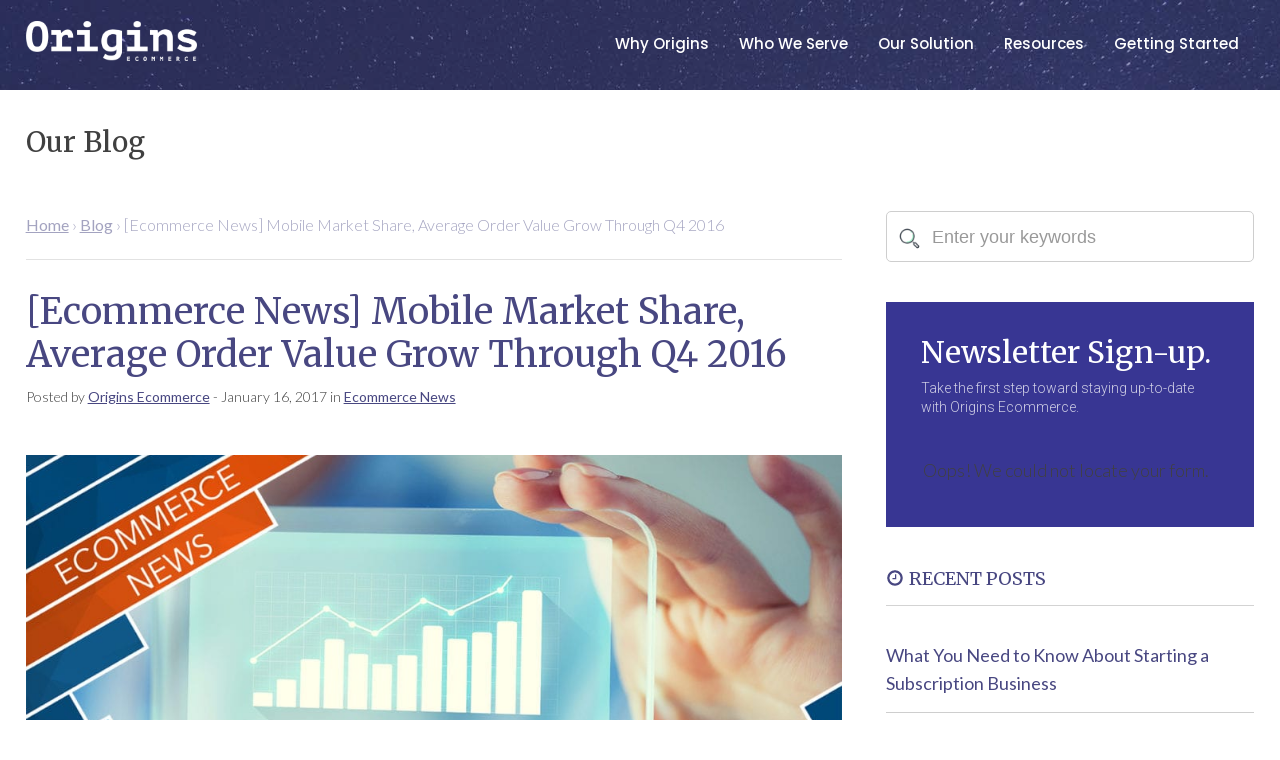

--- FILE ---
content_type: text/html; charset=UTF-8
request_url: https://originsecommerce.com/ecommerce-blog/ecommerce-news-mobile-market-share-average-order-value-grow-q4-2016/
body_size: 14088
content:
<!DOCTYPE html>
<html lang="en-US" >
<head>
<meta charset="UTF-8">
<script type="text/javascript">
/* <![CDATA[ */
 var gform;gform||(document.addEventListener("gform_main_scripts_loaded",function(){gform.scriptsLoaded=!0}),window.addEventListener("DOMContentLoaded",function(){gform.domLoaded=!0}),gform={domLoaded:!1,scriptsLoaded:!1,initializeOnLoaded:function(o){gform.domLoaded&&gform.scriptsLoaded?o():!gform.domLoaded&&gform.scriptsLoaded?window.addEventListener("DOMContentLoaded",o):document.addEventListener("gform_main_scripts_loaded",o)},hooks:{action:{},filter:{}},addAction:function(o,n,r,t){gform.addHook("action",o,n,r,t)},addFilter:function(o,n,r,t){gform.addHook("filter",o,n,r,t)},doAction:function(o){gform.doHook("action",o,arguments)},applyFilters:function(o){return gform.doHook("filter",o,arguments)},removeAction:function(o,n){gform.removeHook("action",o,n)},removeFilter:function(o,n,r){gform.removeHook("filter",o,n,r)},addHook:function(o,n,r,t,i){null==gform.hooks[o][n]&&(gform.hooks[o][n]=[]);var e=gform.hooks[o][n];null==i&&(i=n+"_"+e.length),gform.hooks[o][n].push({tag:i,callable:r,priority:t=null==t?10:t})},doHook:function(n,o,r){var t;if(r=Array.prototype.slice.call(r,1),null!=gform.hooks[n][o]&&((o=gform.hooks[n][o]).sort(function(o,n){return o.priority-n.priority}),o.forEach(function(o){"function"!=typeof(t=o.callable)&&(t=window[t]),"action"==n?t.apply(null,r):r[0]=t.apply(null,r)})),"filter"==n)return r[0]},removeHook:function(o,n,t,i){var r;null!=gform.hooks[o][n]&&(r=(r=gform.hooks[o][n]).filter(function(o,n,r){return!!(null!=i&&i!=o.tag||null!=t&&t!=o.priority)}),gform.hooks[o][n]=r)}}); 
/* ]]> */
</script>

<meta name="viewport" content="width=device-width, initial-scale=1.0">
<!-- WP_HEAD() START -->
<title>[Ecommerce News] Mobile Market Share, Average Order Value Grow Through Q4 2016  | Origins Ecommerce</title>
<link rel="preload" as="style" href="https://fonts.googleapis.com/css?family=Lato:300,600,700,regular,|Merriweather:700,regular,|Poppins:100,200,300,400,500,600,700,800,900|roboto:100,200,300,400,500,600,700,800,900|Roboto:100,200,300,400,500,600,700,800,900|Roboto+Slab:100,200,300,400,500,600,700,800,900|Playfair+Display:100,200,300,400,500,600,700,800,900" >
<link rel="stylesheet" href="https://fonts.googleapis.com/css?family=Lato:300,600,700,regular,|Merriweather:700,regular,|Poppins:100,200,300,400,500,600,700,800,900|roboto:100,200,300,400,500,600,700,800,900|Roboto:100,200,300,400,500,600,700,800,900|Roboto+Slab:100,200,300,400,500,600,700,800,900|Playfair+Display:100,200,300,400,500,600,700,800,900">
<meta name='robots' content='max-image-preview:large' />
<!-- Google Tag Manager -->
<script>(function(w,d,s,l,i){w[l]=w[l]||[];w[l].push({'gtm.start':
new Date().getTime(),event:'gtm.js'});var f=d.getElementsByTagName(s)[0],
j=d.createElement(s),dl=l!='dataLayer'?'&l='+l:'';j.async=true;j.src=
'https://www.googletagmanager.com/gtm.js?id='+i+dl;f.parentNode.insertBefore(j,f);
})(window,document,'script','dataLayer','GTM-TNLLXGB');</script>
<!-- End Google Tag Manager -->
<link rel="alternate" type="application/rss+xml" title="Origins Ecommerce &raquo; [Ecommerce News] Mobile Market Share, Average Order Value Grow Through Q4 2016 Comments Feed" href="https://originsecommerce.com/ecommerce-blog/ecommerce-news-mobile-market-share-average-order-value-grow-q4-2016/feed/" />
<link rel="alternate" title="oEmbed (JSON)" type="application/json+oembed" href="https://originsecommerce.com/wp-json/oembed/1.0/embed?url=https%3A%2F%2Foriginsecommerce.com%2Fecommerce-blog%2Fecommerce-news-mobile-market-share-average-order-value-grow-q4-2016%2F" />
<link rel="alternate" title="oEmbed (XML)" type="text/xml+oembed" href="https://originsecommerce.com/wp-json/oembed/1.0/embed?url=https%3A%2F%2Foriginsecommerce.com%2Fecommerce-blog%2Fecommerce-news-mobile-market-share-average-order-value-grow-q4-2016%2F&#038;format=xml" />
<style id='wp-img-auto-sizes-contain-inline-css' type='text/css'>
img:is([sizes=auto i],[sizes^="auto," i]){contain-intrinsic-size:3000px 1500px}
/*# sourceURL=wp-img-auto-sizes-contain-inline-css */
</style>
<style id='wp-block-library-inline-css' type='text/css'>
:root{--wp-block-synced-color:#7a00df;--wp-block-synced-color--rgb:122,0,223;--wp-bound-block-color:var(--wp-block-synced-color);--wp-editor-canvas-background:#ddd;--wp-admin-theme-color:#007cba;--wp-admin-theme-color--rgb:0,124,186;--wp-admin-theme-color-darker-10:#006ba1;--wp-admin-theme-color-darker-10--rgb:0,107,160.5;--wp-admin-theme-color-darker-20:#005a87;--wp-admin-theme-color-darker-20--rgb:0,90,135;--wp-admin-border-width-focus:2px}@media (min-resolution:192dpi){:root{--wp-admin-border-width-focus:1.5px}}.wp-element-button{cursor:pointer}:root .has-very-light-gray-background-color{background-color:#eee}:root .has-very-dark-gray-background-color{background-color:#313131}:root .has-very-light-gray-color{color:#eee}:root .has-very-dark-gray-color{color:#313131}:root .has-vivid-green-cyan-to-vivid-cyan-blue-gradient-background{background:linear-gradient(135deg,#00d084,#0693e3)}:root .has-purple-crush-gradient-background{background:linear-gradient(135deg,#34e2e4,#4721fb 50%,#ab1dfe)}:root .has-hazy-dawn-gradient-background{background:linear-gradient(135deg,#faaca8,#dad0ec)}:root .has-subdued-olive-gradient-background{background:linear-gradient(135deg,#fafae1,#67a671)}:root .has-atomic-cream-gradient-background{background:linear-gradient(135deg,#fdd79a,#004a59)}:root .has-nightshade-gradient-background{background:linear-gradient(135deg,#330968,#31cdcf)}:root .has-midnight-gradient-background{background:linear-gradient(135deg,#020381,#2874fc)}:root{--wp--preset--font-size--normal:16px;--wp--preset--font-size--huge:42px}.has-regular-font-size{font-size:1em}.has-larger-font-size{font-size:2.625em}.has-normal-font-size{font-size:var(--wp--preset--font-size--normal)}.has-huge-font-size{font-size:var(--wp--preset--font-size--huge)}.has-text-align-center{text-align:center}.has-text-align-left{text-align:left}.has-text-align-right{text-align:right}.has-fit-text{white-space:nowrap!important}#end-resizable-editor-section{display:none}.aligncenter{clear:both}.items-justified-left{justify-content:flex-start}.items-justified-center{justify-content:center}.items-justified-right{justify-content:flex-end}.items-justified-space-between{justify-content:space-between}.screen-reader-text{border:0;clip-path:inset(50%);height:1px;margin:-1px;overflow:hidden;padding:0;position:absolute;width:1px;word-wrap:normal!important}.screen-reader-text:focus{background-color:#ddd;clip-path:none;color:#444;display:block;font-size:1em;height:auto;left:5px;line-height:normal;padding:15px 23px 14px;text-decoration:none;top:5px;width:auto;z-index:100000}html :where(.has-border-color){border-style:solid}html :where([style*=border-top-color]){border-top-style:solid}html :where([style*=border-right-color]){border-right-style:solid}html :where([style*=border-bottom-color]){border-bottom-style:solid}html :where([style*=border-left-color]){border-left-style:solid}html :where([style*=border-width]){border-style:solid}html :where([style*=border-top-width]){border-top-style:solid}html :where([style*=border-right-width]){border-right-style:solid}html :where([style*=border-bottom-width]){border-bottom-style:solid}html :where([style*=border-left-width]){border-left-style:solid}html :where(img[class*=wp-image-]){height:auto;max-width:100%}:where(figure){margin:0 0 1em}html :where(.is-position-sticky){--wp-admin--admin-bar--position-offset:var(--wp-admin--admin-bar--height,0px)}@media screen and (max-width:600px){html :where(.is-position-sticky){--wp-admin--admin-bar--position-offset:0px}}

/*# sourceURL=wp-block-library-inline-css */
</style><style id='global-styles-inline-css' type='text/css'>
:root{--wp--preset--aspect-ratio--square: 1;--wp--preset--aspect-ratio--4-3: 4/3;--wp--preset--aspect-ratio--3-4: 3/4;--wp--preset--aspect-ratio--3-2: 3/2;--wp--preset--aspect-ratio--2-3: 2/3;--wp--preset--aspect-ratio--16-9: 16/9;--wp--preset--aspect-ratio--9-16: 9/16;--wp--preset--color--black: #000000;--wp--preset--color--cyan-bluish-gray: #abb8c3;--wp--preset--color--white: #ffffff;--wp--preset--color--pale-pink: #f78da7;--wp--preset--color--vivid-red: #cf2e2e;--wp--preset--color--luminous-vivid-orange: #ff6900;--wp--preset--color--luminous-vivid-amber: #fcb900;--wp--preset--color--light-green-cyan: #7bdcb5;--wp--preset--color--vivid-green-cyan: #00d084;--wp--preset--color--pale-cyan-blue: #8ed1fc;--wp--preset--color--vivid-cyan-blue: #0693e3;--wp--preset--color--vivid-purple: #9b51e0;--wp--preset--gradient--vivid-cyan-blue-to-vivid-purple: linear-gradient(135deg,rgb(6,147,227) 0%,rgb(155,81,224) 100%);--wp--preset--gradient--light-green-cyan-to-vivid-green-cyan: linear-gradient(135deg,rgb(122,220,180) 0%,rgb(0,208,130) 100%);--wp--preset--gradient--luminous-vivid-amber-to-luminous-vivid-orange: linear-gradient(135deg,rgb(252,185,0) 0%,rgb(255,105,0) 100%);--wp--preset--gradient--luminous-vivid-orange-to-vivid-red: linear-gradient(135deg,rgb(255,105,0) 0%,rgb(207,46,46) 100%);--wp--preset--gradient--very-light-gray-to-cyan-bluish-gray: linear-gradient(135deg,rgb(238,238,238) 0%,rgb(169,184,195) 100%);--wp--preset--gradient--cool-to-warm-spectrum: linear-gradient(135deg,rgb(74,234,220) 0%,rgb(151,120,209) 20%,rgb(207,42,186) 40%,rgb(238,44,130) 60%,rgb(251,105,98) 80%,rgb(254,248,76) 100%);--wp--preset--gradient--blush-light-purple: linear-gradient(135deg,rgb(255,206,236) 0%,rgb(152,150,240) 100%);--wp--preset--gradient--blush-bordeaux: linear-gradient(135deg,rgb(254,205,165) 0%,rgb(254,45,45) 50%,rgb(107,0,62) 100%);--wp--preset--gradient--luminous-dusk: linear-gradient(135deg,rgb(255,203,112) 0%,rgb(199,81,192) 50%,rgb(65,88,208) 100%);--wp--preset--gradient--pale-ocean: linear-gradient(135deg,rgb(255,245,203) 0%,rgb(182,227,212) 50%,rgb(51,167,181) 100%);--wp--preset--gradient--electric-grass: linear-gradient(135deg,rgb(202,248,128) 0%,rgb(113,206,126) 100%);--wp--preset--gradient--midnight: linear-gradient(135deg,rgb(2,3,129) 0%,rgb(40,116,252) 100%);--wp--preset--font-size--small: 13px;--wp--preset--font-size--medium: 20px;--wp--preset--font-size--large: 36px;--wp--preset--font-size--x-large: 42px;--wp--preset--spacing--20: 0.44rem;--wp--preset--spacing--30: 0.67rem;--wp--preset--spacing--40: 1rem;--wp--preset--spacing--50: 1.5rem;--wp--preset--spacing--60: 2.25rem;--wp--preset--spacing--70: 3.38rem;--wp--preset--spacing--80: 5.06rem;--wp--preset--shadow--natural: 6px 6px 9px rgba(0, 0, 0, 0.2);--wp--preset--shadow--deep: 12px 12px 50px rgba(0, 0, 0, 0.4);--wp--preset--shadow--sharp: 6px 6px 0px rgba(0, 0, 0, 0.2);--wp--preset--shadow--outlined: 6px 6px 0px -3px rgb(255, 255, 255), 6px 6px rgb(0, 0, 0);--wp--preset--shadow--crisp: 6px 6px 0px rgb(0, 0, 0);}:where(.is-layout-flex){gap: 0.5em;}:where(.is-layout-grid){gap: 0.5em;}body .is-layout-flex{display: flex;}.is-layout-flex{flex-wrap: wrap;align-items: center;}.is-layout-flex > :is(*, div){margin: 0;}body .is-layout-grid{display: grid;}.is-layout-grid > :is(*, div){margin: 0;}:where(.wp-block-columns.is-layout-flex){gap: 2em;}:where(.wp-block-columns.is-layout-grid){gap: 2em;}:where(.wp-block-post-template.is-layout-flex){gap: 1.25em;}:where(.wp-block-post-template.is-layout-grid){gap: 1.25em;}.has-black-color{color: var(--wp--preset--color--black) !important;}.has-cyan-bluish-gray-color{color: var(--wp--preset--color--cyan-bluish-gray) !important;}.has-white-color{color: var(--wp--preset--color--white) !important;}.has-pale-pink-color{color: var(--wp--preset--color--pale-pink) !important;}.has-vivid-red-color{color: var(--wp--preset--color--vivid-red) !important;}.has-luminous-vivid-orange-color{color: var(--wp--preset--color--luminous-vivid-orange) !important;}.has-luminous-vivid-amber-color{color: var(--wp--preset--color--luminous-vivid-amber) !important;}.has-light-green-cyan-color{color: var(--wp--preset--color--light-green-cyan) !important;}.has-vivid-green-cyan-color{color: var(--wp--preset--color--vivid-green-cyan) !important;}.has-pale-cyan-blue-color{color: var(--wp--preset--color--pale-cyan-blue) !important;}.has-vivid-cyan-blue-color{color: var(--wp--preset--color--vivid-cyan-blue) !important;}.has-vivid-purple-color{color: var(--wp--preset--color--vivid-purple) !important;}.has-black-background-color{background-color: var(--wp--preset--color--black) !important;}.has-cyan-bluish-gray-background-color{background-color: var(--wp--preset--color--cyan-bluish-gray) !important;}.has-white-background-color{background-color: var(--wp--preset--color--white) !important;}.has-pale-pink-background-color{background-color: var(--wp--preset--color--pale-pink) !important;}.has-vivid-red-background-color{background-color: var(--wp--preset--color--vivid-red) !important;}.has-luminous-vivid-orange-background-color{background-color: var(--wp--preset--color--luminous-vivid-orange) !important;}.has-luminous-vivid-amber-background-color{background-color: var(--wp--preset--color--luminous-vivid-amber) !important;}.has-light-green-cyan-background-color{background-color: var(--wp--preset--color--light-green-cyan) !important;}.has-vivid-green-cyan-background-color{background-color: var(--wp--preset--color--vivid-green-cyan) !important;}.has-pale-cyan-blue-background-color{background-color: var(--wp--preset--color--pale-cyan-blue) !important;}.has-vivid-cyan-blue-background-color{background-color: var(--wp--preset--color--vivid-cyan-blue) !important;}.has-vivid-purple-background-color{background-color: var(--wp--preset--color--vivid-purple) !important;}.has-black-border-color{border-color: var(--wp--preset--color--black) !important;}.has-cyan-bluish-gray-border-color{border-color: var(--wp--preset--color--cyan-bluish-gray) !important;}.has-white-border-color{border-color: var(--wp--preset--color--white) !important;}.has-pale-pink-border-color{border-color: var(--wp--preset--color--pale-pink) !important;}.has-vivid-red-border-color{border-color: var(--wp--preset--color--vivid-red) !important;}.has-luminous-vivid-orange-border-color{border-color: var(--wp--preset--color--luminous-vivid-orange) !important;}.has-luminous-vivid-amber-border-color{border-color: var(--wp--preset--color--luminous-vivid-amber) !important;}.has-light-green-cyan-border-color{border-color: var(--wp--preset--color--light-green-cyan) !important;}.has-vivid-green-cyan-border-color{border-color: var(--wp--preset--color--vivid-green-cyan) !important;}.has-pale-cyan-blue-border-color{border-color: var(--wp--preset--color--pale-cyan-blue) !important;}.has-vivid-cyan-blue-border-color{border-color: var(--wp--preset--color--vivid-cyan-blue) !important;}.has-vivid-purple-border-color{border-color: var(--wp--preset--color--vivid-purple) !important;}.has-vivid-cyan-blue-to-vivid-purple-gradient-background{background: var(--wp--preset--gradient--vivid-cyan-blue-to-vivid-purple) !important;}.has-light-green-cyan-to-vivid-green-cyan-gradient-background{background: var(--wp--preset--gradient--light-green-cyan-to-vivid-green-cyan) !important;}.has-luminous-vivid-amber-to-luminous-vivid-orange-gradient-background{background: var(--wp--preset--gradient--luminous-vivid-amber-to-luminous-vivid-orange) !important;}.has-luminous-vivid-orange-to-vivid-red-gradient-background{background: var(--wp--preset--gradient--luminous-vivid-orange-to-vivid-red) !important;}.has-very-light-gray-to-cyan-bluish-gray-gradient-background{background: var(--wp--preset--gradient--very-light-gray-to-cyan-bluish-gray) !important;}.has-cool-to-warm-spectrum-gradient-background{background: var(--wp--preset--gradient--cool-to-warm-spectrum) !important;}.has-blush-light-purple-gradient-background{background: var(--wp--preset--gradient--blush-light-purple) !important;}.has-blush-bordeaux-gradient-background{background: var(--wp--preset--gradient--blush-bordeaux) !important;}.has-luminous-dusk-gradient-background{background: var(--wp--preset--gradient--luminous-dusk) !important;}.has-pale-ocean-gradient-background{background: var(--wp--preset--gradient--pale-ocean) !important;}.has-electric-grass-gradient-background{background: var(--wp--preset--gradient--electric-grass) !important;}.has-midnight-gradient-background{background: var(--wp--preset--gradient--midnight) !important;}.has-small-font-size{font-size: var(--wp--preset--font-size--small) !important;}.has-medium-font-size{font-size: var(--wp--preset--font-size--medium) !important;}.has-large-font-size{font-size: var(--wp--preset--font-size--large) !important;}.has-x-large-font-size{font-size: var(--wp--preset--font-size--x-large) !important;}
/*# sourceURL=global-styles-inline-css */
</style>

<style id='classic-theme-styles-inline-css' type='text/css'>
/*! This file is auto-generated */
.wp-block-button__link{color:#fff;background-color:#32373c;border-radius:9999px;box-shadow:none;text-decoration:none;padding:calc(.667em + 2px) calc(1.333em + 2px);font-size:1.125em}.wp-block-file__button{background:#32373c;color:#fff;text-decoration:none}
/*# sourceURL=/wp-includes/css/classic-themes.min.css */
</style>
<link rel='stylesheet' id='oxygen-aos-css' href='https://originsecommerce.com/wp-content/plugins/oxygen/component-framework/vendor/aos/aos.css' type='text/css' media='all' />
<link rel='stylesheet' id='oxygen-css' href='https://originsecommerce.com/wp-content/plugins/oxygen/component-framework/oxygen.css' type='text/css' media='all' />
<script type="text/javascript" src="https://originsecommerce.com/wp-content/plugins/oxygen/component-framework/vendor/aos/aos.js" id="oxygen-aos-js"></script>
<script type="text/javascript" src="https://originsecommerce.com/wp-includes/js/jquery/jquery.min.js" id="jquery-core-js"></script>
<link rel="https://api.w.org/" href="https://originsecommerce.com/wp-json/" /><link rel="alternate" title="JSON" type="application/json" href="https://originsecommerce.com/wp-json/wp/v2/posts/19098" /><link rel="EditURI" type="application/rsd+xml" title="RSD" href="https://originsecommerce.com/xmlrpc.php?rsd" />
<link rel='shortlink' href='https://originsecommerce.com/?p=19098' />
	<style>
		#bitnami-banner {display:none;}
		font-display:swap;
	</style>
<!-- SEO meta tags powered by SmartCrawl https://wpmudev.com/project/smartcrawl-wordpress-seo/ -->
<link rel="canonical" href="https://originsecommerce.com/ecommerce-blog/ecommerce-news-mobile-market-share-average-order-value-grow-q4-2016/" />
<meta name="description" content="With the holiday shopping season over, those interested in how ecommerce performed overall in the last quarter of 2016 are in luck as Monetate has just rele ..." />
<meta name="google-site-verification" content="WoRGmpypxrr9RJr3ZO7RzNxLlKVppsBRGHaArV0tUOo" />
<script type="application/ld+json">{"@context":"https:\/\/schema.org","@graph":[{"@type":"Organization","@id":"https:\/\/originsecommerce.com\/#schema-publishing-organization","url":"https:\/\/originsecommerce.com","name":"Origins Ecommerce","logo":{"@type":"ImageObject","@id":"https:\/\/originsecommerce.com\/#schema-organization-logo","url":"http:\/\/originsecommerce.com\/wp-content\/uploads\/2020\/10\/oe_lgo_blk.png","height":60,"width":60}},{"@type":"WebSite","@id":"https:\/\/originsecommerce.com\/#schema-website","url":"https:\/\/originsecommerce.com","name":"Origins Ecommerce, Subscription eCommerce Payments Software","encoding":"UTF-8","potentialAction":{"@type":"SearchAction","target":"https:\/\/originsecommerce.com\/search\/{search_term_string}\/","query-input":"required name=search_term_string"}},{"@type":"BreadcrumbList","@id":"https:\/\/originsecommerce.com\/ecommerce-blog\/ecommerce-news-mobile-market-share-average-order-value-grow-q4-2016?page&name=ecommerce-news-mobile-market-share-average-order-value-grow-q4-2016\/#breadcrumb","itemListElement":[{"@type":"ListItem","position":1,"name":"Home","item":"https:\/\/originsecommerce.com"},{"@type":"ListItem","position":2,"name":"Blog","item":"https:\/\/originsecommerce.com\/ecommerce-blog\/"},{"@type":"ListItem","position":3,"name":"Ecommerce News","item":"https:\/\/originsecommerce.com\/ecommerce-blog\/category\/ecommerce-news\/"},{"@type":"ListItem","position":4,"name":"[Ecommerce News] Mobile Market Share, Average Order Value Grow Through Q4 2016"}]},{"@type":"Person","@id":"https:\/\/originsecommerce.com\/ecommerce-blog\/author\/pm-marketing\/#schema-author","name":"Origins Ecommerce","url":"https:\/\/originsecommerce.com\/ecommerce-blog\/author\/pm-marketing\/","description":"We love sharing our expertise in online payments and helping our customers succeed. From the technical team to our customer service team, everyone at Origins Ecommerce is ready to support your success. Our goal is to reduce your expenses and risks while optimizing your revenue, by managing your online payments for you. The Origins Ecommerce payment solution is there to keep your payments in motion, so you don\u2019t have to."},{"@type":"WebPage","@id":"https:\/\/originsecommerce.com\/ecommerce-blog\/ecommerce-news-mobile-market-share-average-order-value-grow-q4-2016\/#schema-webpage","isPartOf":{"@id":"https:\/\/originsecommerce.com\/#schema-website"},"publisher":{"@id":"https:\/\/originsecommerce.com\/#schema-publishing-organization"},"url":"https:\/\/originsecommerce.com\/ecommerce-blog\/ecommerce-news-mobile-market-share-average-order-value-grow-q4-2016\/"},{"@type":"Article","mainEntityOfPage":{"@id":"https:\/\/originsecommerce.com\/ecommerce-blog\/ecommerce-news-mobile-market-share-average-order-value-grow-q4-2016\/#schema-webpage"},"publisher":{"@id":"https:\/\/originsecommerce.com\/#schema-publishing-organization"},"dateModified":"2020-04-17T18:46:17","datePublished":"2017-01-16T14:46:13","headline":"[Ecommerce News] Mobile Market Share, Average Order Value Grow Through Q4 2016  | Origins Ecommerce","description":"With the holiday shopping season over, those interested in how ecommerce performed overall in the last quarter of 2016 are in luck as Monetate has just rele ...","name":"[Ecommerce News] Mobile Market Share, Average Order Value Grow Through Q4 2016","author":{"@id":"https:\/\/originsecommerce.com\/ecommerce-blog\/author\/pm-marketing\/#schema-author"},"image":{"@type":"ImageObject","@id":"https:\/\/originsecommerce.com\/ecommerce-blog\/ecommerce-news-mobile-market-share-average-order-value-grow-q4-2016\/#schema-article-image","url":"https:\/\/originsecommerce.com\/wp-content\/uploads\/2017\/01\/ecommerce-news-Monetate-Quarterly-Benchmark-Report-banner.jpg","height":550,"width":1200},"thumbnailUrl":"https:\/\/originsecommerce.com\/wp-content\/uploads\/2017\/01\/ecommerce-news-Monetate-Quarterly-Benchmark-Report-banner.jpg"}]}</script>
<meta property="og:type" content="article" />
<meta property="og:url" content="https://originsecommerce.com/ecommerce-blog/ecommerce-news-mobile-market-share-average-order-value-grow-q4-2016/" />
<meta property="og:title" content="[Ecommerce News] Mobile Market Share, Average Order Value Grow Through Q4 2016 | Origins Ecommerce" />
<meta property="og:description" content="With the holiday shopping season over, those interested in how ecommerce performed overall in the last quarter of 2016 are in luck as Monetate has just rele ..." />
<meta property="og:image" content="https://originsecommerce.com/wp-content/uploads/2017/01/ecommerce-news-Monetate-Quarterly-Benchmark-Report-banner.jpg" />
<meta property="og:image:width" content="1200" />
<meta property="og:image:height" content="550" />
<meta property="article:published_time" content="2017-01-16T14:46:13" />
<meta property="article:author" content="Origins Ecommerce" />
<meta name="twitter:card" content="summary_large_image" />
<meta name="twitter:site" content="OriginsEcommer1" />
<meta name="twitter:title" content="[Ecommerce News] Mobile Market Share, Average Order Value Grow Through Q4 2016 | Origins Ecommerce" />
<meta name="twitter:description" content="With the holiday shopping season over, those interested in how ecommerce performed overall in the last quarter of 2016 are in luck as Monetate has just rele ..." />
<meta name="twitter:image" content="https://originsecommerce.com/wp-content/uploads/2017/01/ecommerce-news-Monetate-Quarterly-Benchmark-Report-banner.jpg" />
<!-- /SEO -->
<link rel="icon" href="https://originsecommerce.com/wp-content/uploads/2020/10/cropped-favicon-32x32.png" sizes="32x32" />
<link rel="icon" href="https://originsecommerce.com/wp-content/uploads/2020/10/cropped-favicon-192x192.png" sizes="192x192" />
<link rel="apple-touch-icon" href="https://originsecommerce.com/wp-content/uploads/2020/10/cropped-favicon-180x180.png" />
<meta name="msapplication-TileImage" content="https://originsecommerce.com/wp-content/uploads/2020/10/cropped-favicon-270x270.png" />
<link rel='stylesheet' id='oxygen-cache-49193-css' href='//originsecommerce.com/wp-content/uploads/oxygen/css/49193.css?cache=1767315376&#038;ver=6.9' type='text/css' media='all' />
<link rel='stylesheet' id='oxygen-cache-2007-css' href='//originsecommerce.com/wp-content/uploads/oxygen/css/2007.css?cache=1767315383&#038;ver=6.9' type='text/css' media='all' />
<link rel='stylesheet' id='oxygen-cache-49163-css' href='//originsecommerce.com/wp-content/uploads/oxygen/css/49163.css?cache=1767315377&#038;ver=6.9' type='text/css' media='all' />
<link rel='stylesheet' id='oxygen-universal-styles-css' href='//originsecommerce.com/wp-content/uploads/oxygen/css/universal.css?cache=1767319233&#038;ver=6.9' type='text/css' media='all' />
<!-- END OF WP_HEAD() -->
</head>
<body class="wp-singular post-template-default single single-post postid-19098 single-format-standard wp-theme-oxygen-is-not-a-theme  wp-embed-responsive oxygen-body" >




	<!-- Google Tag Manager (noscript) -->
<noscript><iframe src="https://www.googletagmanager.com/ns.html?id=GTM-TNLLXGB"
height="0" width="0" style="display:none;visibility:hidden"></iframe></noscript>
<!-- End Google Tag Manager (noscript) -->
					<header id="_header-335-2007" class="oxy-header-wrapper oxy-sticky-header oxy-overlay-header oxy-header" ><div id="_header_row-336-2007" class="oxy-header-row" ><div class="oxy-header-container"><div id="_header_left-337-2007" class="oxy-header-left" ><a id="link-412-2007" class="ct-link" href="https://originsecommerce.com"   ><img  id="image-338-2007" alt="" src="https://originsecommerce.com/wp-content/uploads/2020/09/oe_logo_wht.png" class="ct-image"/></a></div><div id="_header_center-339-2007" class="oxy-header-center" ></div><div id="_header_right-340-2007" class="oxy-header-right" ><nav id="_nav_menu-341-2007" class="oxy-nav-menu oxy-nav-menu-dropdowns" ><div class='oxy-menu-toggle'><div class='oxy-nav-menu-hamburger-wrap'><div class='oxy-nav-menu-hamburger'><div class='oxy-nav-menu-hamburger-line'></div><div class='oxy-nav-menu-hamburger-line'></div><div class='oxy-nav-menu-hamburger-line'></div></div></div></div><div class="menu-main-menu-container"><ul id="menu-main-menu" class="oxy-nav-menu-list"><li id="menu-item-2697" class="menu-item menu-item-type-post_type menu-item-object-page menu-item-2697"><a href="https://originsecommerce.com/why-origins-ecommerce/">Why Origins</a></li>
<li id="menu-item-2577" class="menu-item menu-item-type-post_type menu-item-object-page menu-item-has-children menu-item-2577"><a href="https://originsecommerce.com/who-we-serve/">Who We Serve</a>
<ul class="sub-menu">
	<li id="menu-item-2587" class="menu-item menu-item-type-post_type menu-item-object-page menu-item-has-children menu-item-2587"><a href="https://originsecommerce.com/who-we-serve/type/">Business Type</a>
	<ul class="sub-menu">
		<li id="menu-item-2637" class="menu-item menu-item-type-post_type menu-item-object-page menu-item-2637"><a href="https://originsecommerce.com/who-we-serve/type/digital-goods/">Digital Goods</a></li>
		<li id="menu-item-4287" class="menu-item menu-item-type-post_type menu-item-object-page menu-item-4287"><a href="https://originsecommerce.com/who-we-serve/type/saas/">SaaS</a></li>
		<li id="menu-item-5733" class="menu-item menu-item-type-post_type menu-item-object-page menu-item-5733"><a href="https://originsecommerce.com/who-we-serve/type/internet-of-things/">Internet of Things</a></li>
		<li id="menu-item-5743" class="menu-item menu-item-type-post_type menu-item-object-page menu-item-5743"><a href="https://originsecommerce.com/who-we-serve/type/online-services/">Online Services</a></li>
		<li id="menu-item-2627" class="menu-item menu-item-type-post_type menu-item-object-page menu-item-2627"><a href="https://originsecommerce.com/who-we-serve/type/subscription-box-physical-goods/">Subscription-Based, <br>Physical Goods Business</a></li>
	</ul>
</li>
	<li id="menu-item-2647" class="menu-item menu-item-type-post_type menu-item-object-page menu-item-has-children menu-item-2647"><a href="https://originsecommerce.com/who-we-serve/role/">Business Role</a>
	<ul class="sub-menu">
		<li id="menu-item-2657" class="menu-item menu-item-type-post_type menu-item-object-page menu-item-2657"><a href="https://originsecommerce.com/who-we-serve/role/ecommerce-manager/">eCommerce Manager</a></li>
		<li id="menu-item-2667" class="menu-item menu-item-type-post_type menu-item-object-page menu-item-2667"><a href="https://originsecommerce.com/who-we-serve/role/executive-owner/">Executive / Owner</a></li>
		<li id="menu-item-2677" class="menu-item menu-item-type-post_type menu-item-object-page menu-item-2677"><a href="https://originsecommerce.com/who-we-serve/role/finance-accounting/">Finance &#038; Accounting</a></li>
		<li id="menu-item-2687" class="menu-item menu-item-type-post_type menu-item-object-page menu-item-2687"><a href="https://originsecommerce.com/who-we-serve/role/sales-revenue-manager/">Sales &#038; Revenue Manager</a></li>
	</ul>
</li>
</ul>
</li>
<li id="menu-item-2297" class="menu-item menu-item-type-post_type menu-item-object-page menu-item-has-children menu-item-2297"><a href="https://originsecommerce.com/our-solution/">Our Solution</a>
<ul class="sub-menu">
	<li id="menu-item-3227" class="menu-item menu-item-type-post_type menu-item-object-page menu-item-3227"><a href="https://originsecommerce.com/our-solution/chargeback-management/">Chargeback Management</a></li>
	<li id="menu-item-2717" class="menu-item menu-item-type-post_type menu-item-object-page menu-item-2717"><a href="https://originsecommerce.com/our-solution/subscription-management/">Subscription Management</a></li>
	<li id="menu-item-3287" class="menu-item menu-item-type-post_type menu-item-object-page menu-item-3287"><a href="https://originsecommerce.com/our-solution/fraud-mitigation/">Fraud Mitigation</a></li>
	<li id="menu-item-3307" class="menu-item menu-item-type-post_type menu-item-object-page menu-item-3307"><a href="https://originsecommerce.com/our-solution/localized-checkout/">Localized Checkout</a></li>
	<li id="menu-item-3387" class="menu-item menu-item-type-post_type menu-item-object-page menu-item-3387"><a href="https://originsecommerce.com/our-solution/renewal-optimization/">Renewal Optimization</a></li>
	<li id="menu-item-3447" class="menu-item menu-item-type-post_type menu-item-object-page menu-item-3447"><a href="https://originsecommerce.com/our-solution/fully-hosted-cart/">Fully-Hosted Cart</a></li>
	<li id="menu-item-3417" class="menu-item menu-item-type-post_type menu-item-object-page menu-item-3417"><a href="https://originsecommerce.com/our-solution/multilingual-billing-support/">Multilingual Billing Support</a></li>
	<li id="menu-item-3767" class="menu-item menu-item-type-post_type menu-item-object-page menu-item-3767"><a href="https://originsecommerce.com/our-solution/coupons/">Coupons</a></li>
	<li id="menu-item-3777" class="menu-item menu-item-type-post_type menu-item-object-page menu-item-3777"><a href="https://originsecommerce.com/our-solution/ab-split-testing/">AB Split Testing</a></li>
	<li id="menu-item-4097" class="menu-item menu-item-type-post_type menu-item-object-page menu-item-4097"><a href="https://originsecommerce.com/our-solution/custom-api/">Custom API</a></li>
	<li id="menu-item-3807" class="menu-item menu-item-type-post_type menu-item-object-page menu-item-3807"><a href="https://originsecommerce.com/our-solution/tax-collection/">Tax Collection</a></li>
	<li id="menu-item-3827" class="menu-item menu-item-type-post_type menu-item-object-page menu-item-3827"><a href="https://originsecommerce.com/our-solution/real-time-data-reporting/">Real-Time Data Reporting</a></li>
	<li id="menu-item-3837" class="menu-item menu-item-type-post_type menu-item-object-page menu-item-3837"><a href="https://originsecommerce.com/our-solution/customizable-transaction-email/">Customizable Transaction Email</a></li>
	<li id="menu-item-3847" class="menu-item menu-item-type-post_type menu-item-object-page menu-item-3847"><a href="https://originsecommerce.com/our-solution/trial-period-management/">Trial Period Management</a></li>
	<li id="menu-item-3867" class="menu-item menu-item-type-post_type menu-item-object-page menu-item-3867"><a href="https://originsecommerce.com/our-solution/dynamic-pricing/">Dynamic Pricing</a></li>
	<li id="menu-item-4127" class="menu-item menu-item-type-post_type menu-item-object-page menu-item-4127"><a href="https://originsecommerce.com/our-solution/referral-tracking-reseller-management/">Conversion Tracking</a></li>
	<li id="menu-item-4167" class="menu-item menu-item-type-post_type menu-item-object-page menu-item-4167"><a href="https://originsecommerce.com/our-solution/partner-management/">Partner Management</a></li>
</ul>
</li>
<li id="menu-item-2487" class="menu-item menu-item-type-post_type menu-item-object-page menu-item-has-children menu-item-2487"><a href="https://originsecommerce.com/resources/">Resources</a>
<ul class="sub-menu">
	<li id="menu-item-2737" class="menu-item menu-item-type-post_type menu-item-object-page menu-item-2737"><a href="https://originsecommerce.com/about/">About</a></li>
	<li id="menu-item-4517" class="menu-item menu-item-type-post_type menu-item-object-page current_page_parent menu-item-4517"><a href="https://originsecommerce.com/ecommerce-blog/">Blog</a></li>
	<li id="menu-item-2547" class="menu-item menu-item-type-post_type menu-item-object-page menu-item-2547"><a href="https://originsecommerce.com/resources/our-team/">Our Team</a></li>
	<li id="menu-item-5653" class="menu-item menu-item-type-post_type menu-item-object-page menu-item-5653"><a href="https://originsecommerce.com/resources/certificates-awards/">Certificates &#038; Awards</a></li>
</ul>
</li>
<li id="menu-item-2257" class="getStarted menu-item menu-item-type-post_type menu-item-object-page menu-item-has-children menu-item-2257"><a href="https://originsecommerce.com/getting-started/">Getting Started</a>
<ul class="sub-menu">
	<li id="menu-item-2827" class="menu-item menu-item-type-post_type menu-item-object-page menu-item-2827"><a href="https://originsecommerce.com/request-a-demo/">Request A Demo</a></li>
	<li id="menu-item-2267" class="menu-item menu-item-type-post_type menu-item-object-page menu-item-2267"><a href="https://originsecommerce.com/getting-started/contact-sales/">Contact Sales</a></li>
	<li id="menu-item-2277" class="menu-item menu-item-type-post_type menu-item-object-page menu-item-2277"><a href="https://originsecommerce.com/getting-started/contact-support/">Contact Support</a></li>
	<li id="menu-item-4057" class="menu-item menu-item-type-custom menu-item-object-custom menu-item-4057"><a href="https://start.originsecommerce.com">Make an account</a></li>
</ul>
</li>
</ul></div></nav></div></div></div></header>
				<script type="text/javascript">
			jQuery(document).ready(function() {
				var selector = "#_header-335-2007",
					scrollval = parseInt("66");
				if (!scrollval || scrollval < 1) {
											jQuery("body").css("margin-top", jQuery(selector).outerHeight());
						jQuery(selector).addClass("oxy-sticky-header-active");
									}
				else {
					var scrollTopOld = 0;
					jQuery(window).scroll(function() {
						if (!jQuery('body').hasClass('oxy-nav-menu-prevent-overflow')) {
							if (jQuery(this).scrollTop() > scrollval 
																) {
								if (
																		!jQuery(selector).hasClass("oxy-sticky-header-active")) {
									if (jQuery(selector).css('position')!='absolute') {
										jQuery("body").css("margin-top", jQuery(selector).outerHeight());
									}
									jQuery(selector)
										.addClass("oxy-sticky-header-active")
																			.addClass("oxy-sticky-header-fade-in");
																	}
							}
							else {
								jQuery(selector)
									.removeClass("oxy-sticky-header-fade-in")
									.removeClass("oxy-sticky-header-active");
								if (jQuery(selector).css('position')!='absolute') {
									jQuery("body").css("margin-top", "");
								}
							}
							scrollTopOld = jQuery(this).scrollTop();
						}
					})
				}
			});
		</script><div id="code_block-125-49163" class="ct-code-block" ></div><section id="section-46-49163" class=" ct-section" ><div class="ct-section-inner-wrap"><div id="div_block-48-49163" class="ct-div-block" ></div></div></section><section id="section-151-49163" class=" ct-section" ><div class="ct-section-inner-wrap"><div id="div_block-152-49163" class="ct-div-block" ><h1 id="headline-154-49163" class="ct-headline">Our Blog</h1></div></div></section><section id="section-2-49163" class=" ct-section" ><div class="ct-section-inner-wrap"><div id="new_columns-7-49163" class="ct-new-columns" ><div id="div_block-8-49163" class="ct-div-block" ><div id="div_block-51-49163" class="ct-div-block" ><div id="text_block-53-49163" class="ct-text-block" ><a href="https://originsecommerce.com"><span id="span-9-49193" class="ct-span" >Home</span></a> ›&nbsp;<a href="https://originsecommerce.com/ecommerce-blog"><span id="span-12-49193" class="ct-span" >Blog</span></a> › <span id="span-7-49193" class="ct-span" >[Ecommerce News] Mobile Market Share, Average Order Value Grow Through Q4 2016</span></div></div><div id="div_block-11-49163" class="ct-div-block" ><h1 id="headline-4-49163" class="ct-headline"><span id="span-5-49163" class="ct-span" >[Ecommerce News] Mobile Market Share, Average Order Value Grow Through Q4 2016</span></h1><div id="div_block-19-49163" class="ct-div-block" ><div id="text_block-21-49163" class="ct-text-block" >Posted by <span id="span-22-49163" class="ct-span" ><a href='https://originsecommerce.com/ecommerce-blog/author/pm-marketing/'>Origins Ecommerce</a></span> - <span id="span-29-49163" class="ct-span" >January 16, 2017</span>&nbsp;in <span id="span-40-49163" class="ct-span" ><a href="https://originsecommerce.com/ecommerce-blog/category/ecommerce-news/" rel="tag">Ecommerce News</a></span></div></div></div><div id="div_block-3-49163" class="ct-div-block" style="background-image:url(https://originsecommerce.com/wp-content/uploads/2017/01/ecommerce-news-Monetate-Quarterly-Benchmark-Report-banner-1024x469.jpg);background-size: cover;" ></div><div id="div_block-34-49163" class="ct-div-block" ><div id="text_block-37-49163" class="ct-text-block" ><span id="span-38-49163" class="ct-span oxy-stock-content-styles" ><p>With the holiday shopping season over, those interested in how ecommerce performed overall in the last quarter of 2016 are in luck as Monetate has just released their benchmark report.</p>
<p><span id="more-19098"></span></p>
<p>According to Monetate, global consumers continue to increasingly browse on their smartphones which accounted for 43% of website visits in Q4 2016, up 13% from Q4 2015. Nevertheless, conversion rates on desktop devices continue to remain significantly higher at 4.14% compared to just 1.55% on mobile. With mobile increasing in market share, its overall conversion rate has continued to decline.</p>
<p>However, average order value (AOV) grew significantly on all platforms compared to Q4 2015 – up 4.6% on desktop and an impressive 20% on smartphones. As mobile AOV growth continues, it may partly offset the aggregate decline in mobile conversion rates. So, to maximize those crucial mobile conversions, continue to focus on improving the accessibility of your mobile experience.</p>
<p>For additional information on the above metrics and more, check out the report <a href="http://www.monetate.com/blog/ecommerce-benchmarks-q4-2016/">at Monetate</a>.</p>
</span></div></div><div id="div_block-121-49163" class="ct-div-block" ><div id="new_columns-140-49163" class="ct-new-columns" ><div id="div_block-141-49163" class="ct-div-block" ><img  id="image-145-49163" alt="" src="https://secure.gravatar.com/avatar/5f04b95ba6899c5cfd994b1e4dcdb755d6863ef9ae1c4021e597ac43cf5e3a1c?s=96&d=mm&r=g" class="ct-image"/></div><div id="div_block-142-49163" class="ct-div-block" ><h1 id="headline-139-49163" class="ct-headline">About the Author</h1><h1 id="headline-146-49163" class="ct-headline"><span id="span-150-49163" class="ct-span" >Origins Ecommerce</span></h1><div id="text_block-147-49163" class="ct-text-block" ><span id="span-148-49163" class="ct-span" >We love sharing our expertise in online payments and helping our customers succeed. From the technical team to our customer service team, everyone at Origins Ecommerce is ready to support your success. Our goal is to reduce your expenses and risks while optimizing your revenue, by managing your online payments for you. The Origins Ecommerce payment solution is there to keep your payments in motion, so you don’t have to.</span></div></div></div></div></div><div id="div_block-9-49163" class="ct-div-block sidebar-blog" ><div id="div_block-85-49163" class="ct-div-block" ><div id="code_block-87-49163" class="ct-code-block" ><div class="container-search"> 
  <div class="custom-home-search">
   <form role="search" method="get" id="searchform" class="searchform" action="https://originsecommerce.com/">
    <label class="screen-reader-text" for="s"></label>
    <img class="searchIcon" src="https://originsecommerce.com/wp-content/uploads/2020/03/icons8-search-64.png" alt="" border="0"/>
    <input type="text" placeholder="Enter your keywords" value name="s" id="s">
  </form>
 </div>
</div> </div></div><div id="div_block-106-49163" class="ct-div-block" ><div id="div_block-112-49163" class="ct-div-block" ><h4 id="headline-113-49163" class="ct-headline atomic-tritary-heading">Newsletter Sign-up.</h4><div id="text_block-114-49163" class="ct-text-block " >Take the first step toward staying up-to-date with Origins Ecommerce.</div><div id="widget-115-49163" class="ct-widget" ><div class="widget gform_widget"><link rel='stylesheet' id='gforms_reset_css-css' href='https://originsecommerce.com/wp-content/plugins/gravityforms/legacy/css/formreset.min.css' type='text/css' media='all' />
<link rel='stylesheet' id='gforms_formsmain_css-css' href='https://originsecommerce.com/wp-content/plugins/gravityforms/legacy/css/formsmain.min.css' type='text/css' media='all' />
<link rel='stylesheet' id='gforms_ready_class_css-css' href='https://originsecommerce.com/wp-content/plugins/gravityforms/legacy/css/readyclass.min.css' type='text/css' media='all' />
<link rel='stylesheet' id='gforms_browsers_css-css' href='https://originsecommerce.com/wp-content/plugins/gravityforms/legacy/css/browsers.min.css' type='text/css' media='all' />
<script type="text/javascript" src="https://originsecommerce.com/wp-includes/js/dist/dom-ready.min.js" id="wp-dom-ready-js"></script>
<script type="text/javascript" src="https://originsecommerce.com/wp-includes/js/dist/hooks.min.js" id="wp-hooks-js"></script>
<script type="text/javascript" src="https://originsecommerce.com/wp-includes/js/dist/i18n.min.js" id="wp-i18n-js"></script>
<script type="text/javascript" id="wp-i18n-js-after">
/* <![CDATA[ */
wp.i18n.setLocaleData( { 'text direction\u0004ltr': [ 'ltr' ] } );
//# sourceURL=wp-i18n-js-after
/* ]]> */
</script>
<script type="text/javascript" src="https://originsecommerce.com/wp-includes/js/dist/a11y.min.js" id="wp-a11y-js"></script>
<script type="text/javascript" defer='defer' src="https://originsecommerce.com/wp-content/plugins/gravityforms/js/jquery.json.min.js" id="gform_json-js"></script>
<script type="text/javascript" id="gform_gravityforms-js-extra">
/* <![CDATA[ */
var gform_i18n = {"datepicker":{"days":{"monday":"Mo","tuesday":"Tu","wednesday":"We","thursday":"Th","friday":"Fr","saturday":"Sa","sunday":"Su"},"months":{"january":"January","february":"February","march":"March","april":"April","may":"May","june":"June","july":"July","august":"August","september":"September","october":"October","november":"November","december":"December"},"firstDay":1,"iconText":"Select date"}};
var gf_legacy_multi = [];
var gform_gravityforms = {"strings":{"invalid_file_extension":"This type of file is not allowed. Must be one of the following:","delete_file":"Delete this file","in_progress":"in progress","file_exceeds_limit":"File exceeds size limit","illegal_extension":"This type of file is not allowed.","max_reached":"Maximum number of files reached","unknown_error":"There was a problem while saving the file on the server","currently_uploading":"Please wait for the uploading to complete","cancel":"Cancel","cancel_upload":"Cancel this upload","cancelled":"Cancelled"},"vars":{"images_url":"https://originsecommerce.com/wp-content/plugins/gravityforms/images"}};
var gf_global = {"gf_currency_config":{"name":"Canadian Dollar","symbol_left":"$","symbol_right":"CAD","symbol_padding":" ","thousand_separator":",","decimal_separator":".","decimals":2,"code":"CAD"},"base_url":"https://originsecommerce.com/wp-content/plugins/gravityforms","number_formats":[],"spinnerUrl":"https://originsecommerce.com/wp-content/plugins/gravityforms/images/spinner.svg","version_hash":"472ca24770e5815c190515bdbbb6dd49","strings":{"newRowAdded":"New row added.","rowRemoved":"Row removed","formSaved":"The form has been saved.  The content contains the link to return and complete the form."}};
//# sourceURL=gform_gravityforms-js-extra
/* ]]> */
</script>
<script type="text/javascript" defer='defer' src="https://originsecommerce.com/wp-content/plugins/gravityforms/js/gravityforms.min.js" id="gform_gravityforms-js"></script>
<p class="gform_not_found">Oops! We could not locate your form.</p></div></div></div></div><div id="div_block-74-49163" class="ct-div-block" ><div id="fancy_icon-77-49163" class="ct-fancy-icon" ><svg id="svg-fancy_icon-77-49163"><use xlink:href="#FontAwesomeicon-clock-o"></use></svg></div><h3 id="headline-71-49163" class="ct-headline">Recent Posts</h3></div><div id="widget-68-49163" class="ct-widget" >
		<div class="widget widget_recent_entries">
		<h2 class="widgettitle">Recent Posts</h2>
		<ul>
											<li>
					<a href="https://originsecommerce.com/ecommerce-blog/what-you-need-to-know-about-starting-a-subscription-business/">What You Need to Know About Starting a Subscription Business</a>
									</li>
											<li>
					<a href="https://originsecommerce.com/ecommerce-blog/security-risks-remote-work-how-to-safeguard-your-business/">Security Risks &#038; Remote Work: How to Safeguard Your Business</a>
									</li>
											<li>
					<a href="https://originsecommerce.com/ecommerce-blog/how-to-find-out-what-ecommerce-platform-best-suits-your-business/">How to Find Out What Ecommerce Platform Best Suits your Business</a>
									</li>
											<li>
					<a href="https://originsecommerce.com/ecommerce-blog/how-to-stop-unnecessary-chargebacks-from-happening/">How to Stop Unnecessary Chargebacks from Happening</a>
									</li>
											<li>
					<a href="https://originsecommerce.com/ecommerce-blog/us-tax-deadline-wfh-tax-tips/">US Tax Deadline &#038; "Working from Home" Tax Tips</a>
									</li>
											<li>
					<a href="https://originsecommerce.com/ecommerce-blog/a-message-from-origins-ecommerce/">A Message from Origins Ecommerce</a>
									</li>
											<li>
					<a href="https://originsecommerce.com/ecommerce-blog/three-ways-to-accept-credit-card-payments-online/">Three Ways to Accept Credit Card Payments Online</a>
									</li>
											<li>
					<a href="https://originsecommerce.com/ecommerce-blog/saastr-annual-2020-are-you-excited-because-we-are/">SaaStr Annual 2020: Are you excited? Because We Are!</a>
									</li>
					</ul>

		</div></div><div id="div_block-116-49163" class="ct-div-block" ><div id="fancy_icon-117-49163" class="ct-fancy-icon" ><svg id="svg-fancy_icon-117-49163"><use xlink:href="#FontAwesomeicon-star"></use></svg></div><h3 id="headline-118-49163" class="ct-headline">Popular</h3></div><div id="div_block-128-49163" class="ct-div-block widget" ><div id="code_block-127-49163" class="ct-code-block" ><ul>
     
      <li><a href="https://originsecommerce.com/ecommerce-blog/what-you-need-to-know-about-starting-a-subscription-business/">What You Need to Know About Starting a Subscription Business</a></li>
 
     
      <li><a href="https://originsecommerce.com/ecommerce-blog/how-to-stop-unnecessary-chargebacks-from-happening/">How to Stop Unnecessary Chargebacks from Happening</a></li>
 
     
      <li><a href="https://originsecommerce.com/ecommerce-blog/us-tax-deadline-wfh-tax-tips/">US Tax Deadline &#038; "Working from Home" Tax Tips</a></li>
 
     
      <li><a href="https://originsecommerce.com/ecommerce-blog/let-price-elasticity-demand-guide-pricing-strategy/">Let Your Price Elasticity of Demand Guide Your Pricing Strategy</a></li>
 
     
      <li><a href="https://originsecommerce.com/ecommerce-blog/saastr-annual-2020-are-you-excited-because-we-are/">SaaStr Annual 2020: Are you excited? Because We Are!</a></li>
 
    </ul></div></div></div></div></div></section><section id="section-151-27" class=" ct-section" ><div class="ct-section-inner-wrap"><div id="new_columns-152-27" class="ct-new-columns" ><div id="div_block-163-27" class="ct-div-block" ><h4 id="headline-164-27" class="ct-headline atomic-footer-7-title">Our Solutions</h4><a id="link_text-165-27" class="ct-link-text atomic-footer-7-link" href="/our-solution/chargeback-management/" target="_self"  >Chargeback Management</a><a id="link_text-166-27" class="ct-link-text atomic-footer-7-link" href="/our-solution/subscription-management/" target="_self"  >Subscription Management</a><a id="link_text-167-27" class="ct-link-text atomic-footer-7-link" href="/our-solution/fraud-mitigation/" target="_self"  >Fraud Mitigation</a></div><div id="div_block-157-27" class="ct-div-block" ><h4 id="headline-158-27" class="ct-headline atomic-footer-7-title">Who We Serve</h4><a id="link_text-159-27" class="ct-link-text atomic-footer-7-link" href="https://originsecommerce.com/who-we-serve/type/" target="_self"  >Business Type</a><a id="link_text-160-27" class="ct-link-text atomic-footer-7-link" href="https://originsecommerce.com/who-we-serve/role/" target="_self"  >Business Role</a><a id="link_text-385-2007" class="ct-link-text atomic-footer-7-link" href="/contact/" target="_self"  >Contact Us</a></div><div id="div_block-168-27" class="ct-div-block" ><h4 id="headline-169-27" class="ct-headline atomic-footer-7-title">Why Origins</h4><a id="link_text-170-27" class="ct-link-text atomic-footer-7-link" href="/about/" target="_self"  >About Origins</a><a id="link_text-171-27" class="ct-link-text atomic-footer-7-link" href="/resources/our-team/" target="_self"  >Meet Our Team</a><a id="link_text-359-2007" class="ct-link-text atomic-footer-7-link" href="https://originsecommerce.com/ecommerce-blog/" target="_self"  >Our Blog</a></div><div id="div_block-153-27" class="ct-div-block newsletter" ><h4 id="headline-154-27" class="ct-headline atomic-tritary-heading">Newsletter Sign-up.</h4><div id="text_block-155-27" class="ct-text-block " >Take the first step toward staying up-to-date with Origins.</div><div id="widget-399-2007" class="ct-widget" ><div class="widget gform_widget"><script type="text/javascript" defer='defer' src="https://originsecommerce.com/wp-content/plugins/gravityforms/js/placeholders.jquery.min.js" id="gform_placeholder-js"></script>
<script type="text/javascript"></script>
                <div class='gf_browser_chrome gform_wrapper gform_legacy_markup_wrapper gform-theme--no-framework' data-form-theme='legacy' data-form-index='0' id='gform_wrapper_64' ><form method='post' enctype='multipart/form-data'  id='gform_64'  action='/ecommerce-blog/ecommerce-news-mobile-market-share-average-order-value-grow-q4-2016/' data-formid='64' >
                        <div class='gform-body gform_body'><ul id='gform_fields_64' class='gform_fields top_label form_sublabel_below description_below'><li id="field_64_1"  class="gfield gfield--type-name gfield_contains_required field_sublabel_hidden_label gfield--no-description field_description_below hidden_label gfield_visibility_visible"  data-js-reload="field_64_1"><label class='gfield_label gform-field-label gfield_label_before_complex'  >Name<span class="gfield_required"><span class="gfield_required gfield_required_asterisk">*</span></span></label><div class='ginput_complex ginput_container ginput_container--name no_prefix has_first_name no_middle_name no_last_name no_suffix gf_name_has_1 ginput_container_name gform-grid-row' id='input_64_1'>
                            
                            <span id='input_64_1_3_container' class='name_first gform-grid-col gform-grid-col--size-auto' >
                                                    <input type='text' name='input_1.3' id='input_64_1_3' value=''   aria-required='true'   placeholder='First name'  />
                                                    <label for='input_64_1_3' class='gform-field-label gform-field-label--type-sub hidden_sub_label screen-reader-text'>First</label>
                                                </span>
                            
                            
                            
                        </div></li><li id="field_64_2"  class="gfield gfield--type-email gfield_contains_required field_sublabel_below gfield--no-description field_description_below hidden_label gfield_visibility_visible"  data-js-reload="field_64_2"><label class='gfield_label gform-field-label' for='input_64_2' >Email<span class="gfield_required"><span class="gfield_required gfield_required_asterisk">*</span></span></label><div class='ginput_container ginput_container_email'>
                            <input name='input_2' id='input_64_2' type='text' value='' class='medium'   placeholder='Email address' aria-required="true" aria-invalid="false"  />
                        </div></li><li id="field_64_3"  class="gfield gfield--type-honeypot gform_validation_container field_sublabel_below gfield--has-description field_description_below gfield_visibility_visible"  data-js-reload="field_64_3"><label class='gfield_label gform-field-label' for='input_64_3' >Comments</label><div class='ginput_container'><input name='input_3' id='input_64_3' type='text' value='' /></div><div class='gfield_description' id='gfield_description_64_3'>This field is for validation purposes and should be left unchanged.</div></li></ul></div>
        <div class='gform_footer top_label'> <input type='submit' id='gform_submit_button_64' class='gform_button button' value='Signup'  onclick='if(window["gf_submitting_64"]){return false;}  window["gf_submitting_64"]=true;  ' onkeypress='if( event.keyCode == 13 ){ if(window["gf_submitting_64"]){return false;} window["gf_submitting_64"]=true;  jQuery("#gform_64").trigger("submit",[true]); }' /> 
            <input type='hidden' class='gform_hidden' name='is_submit_64' value='1' />
            <input type='hidden' class='gform_hidden' name='gform_submit' value='64' />
            
            <input type='hidden' class='gform_hidden' name='gform_unique_id' value='' />
            <input type='hidden' class='gform_hidden' name='state_64' value='WyJbXSIsIjJhNjdlMTkzNjc5YTA3YjNhYzEyOGJmNjVhOTdiNDFhIl0=' />
            <input type='hidden' class='gform_hidden' name='gform_target_page_number_64' id='gform_target_page_number_64' value='0' />
            <input type='hidden' class='gform_hidden' name='gform_source_page_number_64' id='gform_source_page_number_64' value='1' />
            <input type='hidden' name='gform_field_values' value='' />
            
        </div>
                        <p style="display: none !important;" class="akismet-fields-container" data-prefix="ak_"><label>&#916;<textarea name="ak_hp_textarea" cols="45" rows="8" maxlength="100"></textarea></label><input type="hidden" id="ak_js_1" name="ak_js" value="110"/><script>document.getElementById( "ak_js_1" ).setAttribute( "value", ( new Date() ).getTime() );</script></p></form>
                        </div><script type="text/javascript">
/* <![CDATA[ */
 gform.initializeOnLoaded( function() {gformInitSpinner( 64, 'https://originsecommerce.com/wp-content/plugins/gravityforms/images/spinner.svg', true );jQuery('#gform_ajax_frame_64').on('load',function(){var contents = jQuery(this).contents().find('*').html();var is_postback = contents.indexOf('GF_AJAX_POSTBACK') >= 0;if(!is_postback){return;}var form_content = jQuery(this).contents().find('#gform_wrapper_64');var is_confirmation = jQuery(this).contents().find('#gform_confirmation_wrapper_64').length > 0;var is_redirect = contents.indexOf('gformRedirect(){') >= 0;var is_form = form_content.length > 0 && ! is_redirect && ! is_confirmation;var mt = parseInt(jQuery('html').css('margin-top'), 10) + parseInt(jQuery('body').css('margin-top'), 10) + 100;if(is_form){jQuery('#gform_wrapper_64').html(form_content.html());if(form_content.hasClass('gform_validation_error')){jQuery('#gform_wrapper_64').addClass('gform_validation_error');} else {jQuery('#gform_wrapper_64').removeClass('gform_validation_error');}setTimeout( function() { /* delay the scroll by 50 milliseconds to fix a bug in chrome */  }, 50 );if(window['gformInitDatepicker']) {gformInitDatepicker();}if(window['gformInitPriceFields']) {gformInitPriceFields();}var current_page = jQuery('#gform_source_page_number_64').val();gformInitSpinner( 64, 'https://originsecommerce.com/wp-content/plugins/gravityforms/images/spinner.svg', true );jQuery(document).trigger('gform_page_loaded', [64, current_page]);window['gf_submitting_64'] = false;}else if(!is_redirect){var confirmation_content = jQuery(this).contents().find('.GF_AJAX_POSTBACK').html();if(!confirmation_content){confirmation_content = contents;}setTimeout(function(){jQuery('#gform_wrapper_64').replaceWith(confirmation_content);jQuery(document).trigger('gform_confirmation_loaded', [64]);window['gf_submitting_64'] = false;wp.a11y.speak(jQuery('#gform_confirmation_message_64').text());}, 50);}else{jQuery('#gform_64').append(contents);if(window['gformRedirect']) {gformRedirect();}}jQuery(document).trigger('gform_post_render', [64, current_page]);} );} ); 
/* ]]> */
</script>
</div></div></div></div><div id="div_block-179-27" class="ct-div-block" ><a id="link-180-27" class="ct-link atomic-logo" href="https://originsecommerce.com" target="_self"  ><img  id="image-181-27" alt="" src="https://originsecommerce.com/wp-content/uploads/2020/09/oe_logo_wht.png" class="ct-image"/></a><div id="div_block-410-2007" class="ct-div-block" ><div id="_rich_text-411-2007" class="oxy-rich-text" ><a href="https://www.facebook.com/Origins-Ecommerce-100229721879321" title="Origins Ecommerce Facebook" target="_blank"><img src="https://originsecommerce.com/wp-content/uploads/2020/06/facebook-50.png" alt="Origins Facebook Icon" /></a>

<a href="https://twitter.com/OriginsEcommer1" title="Origins Ecommerce Twitter" target="_blank"><img src="https://originsecommerce.com/wp-content/uploads/2020/06/twitter-50.png" alt="Origins Ecommerce Twitter Icon" /></a>

<a href="https://www.linkedin.com/company/origins-ecommerce/" title="Origins Ecommerce LinkedIn" target="_blank"><img src="https://originsecommerce.com/wp-content/uploads/2020/06/linkedin-50.png" alt="Origins Ecommerce Linkedin Icon" /></a></div></div></div><div id="div_block-400-2007" class="ct-div-block" ><div id="div_block-403-2007" class="ct-div-block" ><a id="link_text-404-2007" class="ct-link-text" href="https://originsecommerce.com" target="_self"  >OriginsEcommerce.com</a><div id="text_block-405-2007" class="ct-text-block" >© <span id="span-406-2007" class="ct-span" >2026</span>&nbsp;Origins Ecommerce, All Rights Reserved</div><a id="link_text-407-2007" class="ct-link-text atomic-footer-7-small-link" href="https://originsecommerce.com/privacy/" target="_self"  >Privacy</a><a id="link_text-408-2007" class="ct-link-text atomic-footer-7-small-link" href="https://originsecommerce.com/terms-of-use/" target="_self"  >Terms</a><a id="link_text-409-2007" class="ct-link-text atomic-footer-7-small-link" href="https://originsecommerce.com/getting-started/" target="_self"  >Contact</a></div></div></div></section>	<!-- WP_FOOTER -->
<script type="speculationrules">
{"prefetch":[{"source":"document","where":{"and":[{"href_matches":"/*"},{"not":{"href_matches":["/wp-*.php","/wp-admin/*","/wp-content/uploads/*","/wp-content/*","/wp-content/plugins/*","/wp-content/themes/twentyseventeen/*","/wp-content/themes/oxygen-is-not-a-theme/*","/*\\?(.+)"]}},{"not":{"selector_matches":"a[rel~=\"nofollow\"]"}},{"not":{"selector_matches":".no-prefetch, .no-prefetch a"}}]},"eagerness":"conservative"}]}
</script>
<script>jQuery(document).on('click','a[href*="#"]',function(t){if(jQuery(t.target).closest('.wc-tabs').length>0){return}if(jQuery(this).is('[href="#"]')||jQuery(this).is('[href="#0"]')||jQuery(this).is('[href*="replytocom"]')){return};if(location.pathname.replace(/^\//,"")==this.pathname.replace(/^\//,"")&&location.hostname==this.hostname){var e=jQuery(this.hash);(e=e.length?e:jQuery("[name="+this.hash.slice(1)+"]")).length&&(t.preventDefault(),jQuery("html, body").animate({scrollTop:e.offset().top-0},300))}});</script><style>.ct-FontAwesomeicon-star{width:0.92857142857143em}</style>
<style>.ct-FontAwesomeicon-clock-o{width:0.85714285714286em}</style>
<?xml version="1.0"?><svg xmlns="http://www.w3.org/2000/svg" xmlns:xlink="http://www.w3.org/1999/xlink" aria-hidden="true" style="position: absolute; width: 0; height: 0; overflow: hidden;" version="1.1"><defs><symbol id="FontAwesomeicon-star" viewBox="0 0 26 28"><title>star</title><path d="M26 10.109c0 0.281-0.203 0.547-0.406 0.75l-5.672 5.531 1.344 7.812c0.016 0.109 0.016 0.203 0.016 0.313 0 0.406-0.187 0.781-0.641 0.781-0.219 0-0.438-0.078-0.625-0.187l-7.016-3.687-7.016 3.687c-0.203 0.109-0.406 0.187-0.625 0.187-0.453 0-0.656-0.375-0.656-0.781 0-0.109 0.016-0.203 0.031-0.313l1.344-7.812-5.688-5.531c-0.187-0.203-0.391-0.469-0.391-0.75 0-0.469 0.484-0.656 0.875-0.719l7.844-1.141 3.516-7.109c0.141-0.297 0.406-0.641 0.766-0.641s0.625 0.344 0.766 0.641l3.516 7.109 7.844 1.141c0.375 0.063 0.875 0.25 0.875 0.719z"/></symbol><symbol id="FontAwesomeicon-clock-o" viewBox="0 0 24 28"><title>clock-o</title><path d="M14 8.5v7c0 0.281-0.219 0.5-0.5 0.5h-5c-0.281 0-0.5-0.219-0.5-0.5v-1c0-0.281 0.219-0.5 0.5-0.5h3.5v-5.5c0-0.281 0.219-0.5 0.5-0.5h1c0.281 0 0.5 0.219 0.5 0.5zM20.5 14c0-4.688-3.813-8.5-8.5-8.5s-8.5 3.813-8.5 8.5 3.813 8.5 8.5 8.5 8.5-3.813 8.5-8.5zM24 14c0 6.625-5.375 12-12 12s-12-5.375-12-12 5.375-12 12-12 12 5.375 12 12z"/></symbol></defs></svg>
		<script type="text/javascript">
			jQuery(document).ready(function() {
				jQuery('body').on('click', '.oxy-menu-toggle', function() {
					jQuery(this).parent('.oxy-nav-menu').toggleClass('oxy-nav-menu-open');
					jQuery('body').toggleClass('oxy-nav-menu-prevent-overflow');
					jQuery('html').toggleClass('oxy-nav-menu-prevent-overflow');
				});
				var selector = '.oxy-nav-menu-open .menu-item a[href*="#"]';
				jQuery('body').on('click', selector, function(){
					jQuery('.oxy-nav-menu-open').removeClass('oxy-nav-menu-open');
					jQuery('body').removeClass('oxy-nav-menu-prevent-overflow');
					jQuery('html').removeClass('oxy-nav-menu-prevent-overflow');
					jQuery(this).click();
				});
			});
		</script>

	<script type="text/javascript" defer='defer' src="https://originsecommerce.com/wp-content/plugins/gravityforms/assets/js/dist/utils.min.js" id="gform_gravityforms_utils-js"></script>
<script type="text/javascript" defer='defer' src="https://originsecommerce.com/wp-content/plugins/gravityforms/assets/js/dist/vendor-theme.min.js" id="gform_gravityforms_theme_vendors-js"></script>
<script type="text/javascript" id="gform_gravityforms_theme-js-extra">
/* <![CDATA[ */
var gform_theme_config = {"common":{"form":{"honeypot":{"version_hash":"472ca24770e5815c190515bdbbb6dd49"}}},"hmr_dev":"","public_path":"https://originsecommerce.com/wp-content/plugins/gravityforms/assets/js/dist/"};
//# sourceURL=gform_gravityforms_theme-js-extra
/* ]]> */
</script>
<script type="text/javascript" defer='defer' src="https://originsecommerce.com/wp-content/plugins/gravityforms/assets/js/dist/scripts-theme.min.js" id="gform_gravityforms_theme-js"></script>
<script type="text/javascript" id="ct-footer-js">jQuery('.home-hero-heading').attr({'data-aos-enable': 'true','data-aos-once': 'true','data-aos': 'zoom-in-up','data-aos-anchor-placement': 'top-bottom',});jQuery('.subhero-container-image').attr({'data-aos-enable': 'true','data-aos': 'fade-down','data-aos-duration': '400',});
	  	AOS.init({
	  		  		  		  		  		  		  				  			})
		
				jQuery('body').addClass('oxygen-aos-enabled');
		
		
	</script><script type="text/javascript">
/* <![CDATA[ */
 gform.initializeOnLoaded( function() { jQuery(document).on('gform_post_render', function(event, formId, currentPage){if(formId == 64) {if(typeof Placeholders != 'undefined'){
                        Placeholders.enable();
                    }} } );jQuery(document).bind('gform_post_conditional_logic', function(event, formId, fields, isInit){} ) } ); 
/* ]]> */
</script>
<script type="text/javascript">
/* <![CDATA[ */
 gform.initializeOnLoaded( function() { jQuery(document).trigger('gform_post_render', [64, 1]) } ); 
/* ]]> */
</script>
<!-- /WP_FOOTER --> 
</body>
</html>


--- FILE ---
content_type: text/css
request_url: https://originsecommerce.com/wp-content/uploads/oxygen/css/49193.css?cache=1767315376&ver=6.9
body_size: 96
content:
#div_block-51-49163{flex-direction:row;display:flex;padding-bottom:26px}#text_block-53-49163{line-height:1.1;color:rgba(72,71,129,0.5);font-size:16px}#span-9-49193{opacity:0.5}#span-12-49193{opacity:0.5}

--- FILE ---
content_type: text/css
request_url: https://originsecommerce.com/wp-content/uploads/oxygen/css/49163.css?cache=1767315377&ver=6.9
body_size: 1029
content:
#section-46-49163 > .ct-section-inner-wrap{padding-top:0;padding-bottom:0}#section-46-49163{background-image:linear-gradient(rgba(72,71,129,0.53),rgba(72,71,129,0.53)),url(https://originsecommerce.com/wp-content/uploads/2020/01/secondary-hero-bnr-V1.jpg)}#section-151-49163 > .ct-section-inner-wrap{padding-top:0;padding-bottom:0}#section-2-49163 > .ct-section-inner-wrap{padding-top:20px}#div_block-48-49163{padding-bottom:30px;padding-top:60px;width:100%;align-items:center;text-align:center;background-position:0% 50%}#div_block-152-49163{padding-bottom:0px;width:100%;padding-top:30px;background-position:0% 50%}#div_block-8-49163{width:70%;padding-left:0px;padding-top:32px;padding-right:44px;margin-right:0px;padding-bottom:47px}#div_block-11-49163{background-color:#ffffff;padding-top:35px;padding-left:0px;margin-left:0px;padding-right:20px;padding-bottom:28px;width:100%;border-top-color:#e2e2e2;border-top-width:1px;border-top-style:solid}#div_block-19-49163{flex-direction:row;display:flex}#div_block-3-49163{width:100%;padding-top:45%;padding-bottom:0px;padding-left:0px;padding-right:0px;background-repeat:no-repeat;max-height:500px;background-position:50% 50%}#div_block-136-49163{background-image:url(https://originsecommerce.com/wp-content/uploads/2020/01/blank-business-composition-computer-373076.jpg);background-size:cover;width:100%;padding-top:45%;padding-bottom:0px;padding-left:0px;padding-right:0px;background-repeat:no-repeat;max-height:500px;background-position:50% 50%}#div_block-34-49163{width:100%;padding-left:90px;padding-top:32px;padding-right:80px;flex-direction:row;display:flex;margin-bottom:38px}#div_block-121-49163{padding-left:0px;padding-top:30px;width:100%;margin-bottom:38px;padding-bottom:30px;border-top-width:0.75px;border-right-width:0;border-left-width:0;border-top-color:#dddddd;border-bottom-color:#dddddd;border-bottom-style:solid;border-top-style:solid;margin-top:40px;border-bottom-width:0.75px}#div_block-141-49163{width:13%;padding-left:0px;padding-right:0px;padding-top:0px;padding-bottom:0px}#div_block-142-49163{width:87.00%;padding-top:5px;padding-bottom:0px}#div_block-9-49163{width:30.00%;padding-left:0px;padding-top:27px;padding-right:0px}#div_block-85-49163{width:100%;margin-bottom:40px}#div_block-106-49163{margin-bottom:40px}#div_block-112-49163{padding-top:34px;background-color:#383693;padding-left:35px;padding-right:35px;padding-bottom:25px;margin-left:0px}#div_block-74-49163{flex-direction:row;display:flex}#div_block-116-49163{flex-direction:row;display:flex;margin-bottom:0px}@media (max-width:1400px){#div_block-11-49163{padding-top:30px}}@media (max-width:1400px){#div_block-3-49163{background-size:cover;background-repeat:no-repeat;background-position:50% 50%}}@media (max-width:1400px){#div_block-136-49163{background-size:cover;background-repeat:no-repeat;background-position:50% 50%}}@media (max-width:1400px){#div_block-34-49163{padding-top:0px;padding-left:0px;padding-right:0px}}@media (max-width:1400px){#div_block-121-49163{padding-left:0px}}@media (max-width:991px){#div_block-8-49163{padding-right:0px}}@media (max-width:991px){#div_block-3-49163{padding-top:45%}}@media (max-width:991px){#div_block-136-49163{padding-top:45%}}@media (max-width:991px){#div_block-142-49163{padding-left:0px;padding-top:10px}}@media (max-width:991px){#div_block-9-49163{padding-left:0px}}@media (max-width:991px){#div_block-106-49163{width:100%}}@media (max-width:991px){#div_block-112-49163{width:100%}}@media (max-width:767px){#div_block-8-49163{padding-top:9px}}@media (max-width:767px){#div_block-11-49163{padding-top:28px}}@media (max-width:767px){#div_block-3-49163{background-size:cover;padding-top:50%}}@media (max-width:767px){#div_block-136-49163{background-size:cover;padding-top:50%}}@media (max-width:767px){#div_block-142-49163{padding-left:0px;padding-top:8px}}@media (max-width:479px){#div_block-142-49163{padding-left:0px}}@media (max-width:479px){#div_block-112-49163{flex-direction:column;display:flex;align-items:flex-start;text-align:left}}@media (max-width:991px){#new_columns-7-49163> .ct-div-block{width:100% !important}}#new_columns-7-49163{margin-left:0px}@media (max-width:991px){#new_columns-140-49163> .ct-div-block{width:100% !important}}#headline-154-49163{font-weight:500;font-size:28px;text-align:left}#headline-4-49163{font-weight:400;color:#484781;line-height:1.2;margin-bottom:10px}#headline-139-49163{font-size:24px;font-weight:500;margin-bottom:12px}#headline-146-49163{font-size:19px;font-weight:500;margin-bottom:8px}#headline-113-49163{color:#ffffff;margin-bottom:0px;font-size:30px}#headline-71-49163{font-weight:500;font-size:18px;line-height:1.3;text-transform:uppercase;color:#484781;margin-left:5px}#headline-118-49163{font-weight:500;font-size:18px;line-height:1.3;text-transform:uppercase;color:#484781;margin-left:5px}#text_block-21-49163{font-size:14px;margin-bottom:19px}#text_block-147-49163{margin-bottom:0px}#text_block-114-49163{color:rgba(255,255,255,0.75);font-size:14px;margin-top:10px;margin-bottom:1px;line-height:1.4;font-family:'roboto';font-weight:300}#fancy_icon-77-49163{color:#484781}#fancy_icon-77-49163>svg{width:18px;height:18px}#fancy_icon-77-49163{display:inline-flex;flex-direction:unset;margin-top:2px}#fancy_icon-117-49163{color:#484781}#fancy_icon-117-49163>svg{width:18px;height:18px}#fancy_icon-117-49163{display:inline-flex;flex-direction:unset;margin-top:2px}#code_block-87-49163{width:100%}#code_block-127-49163{border-top-color:#cecece;border-top-width:1px;border-top-style:solid;padding-top:15px}#widget-115-49163{padding-top:0px;paramsBase64:auto;padding-left:2px}#widget-68-49163{padding-top:0px;border-top-color:#d3d3d3;border-top-style:solid;border-top-width:1px;margin-top:15px;margin-bottom:50px;paramsBase64:auto}